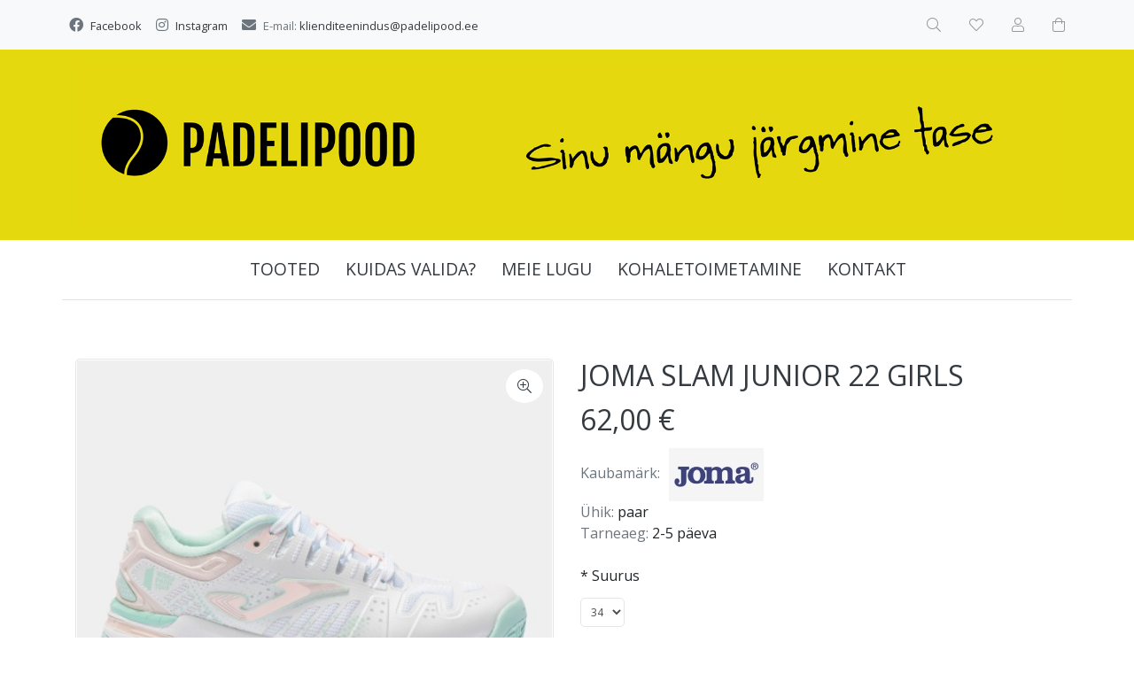

--- FILE ---
content_type: text/html; charset=UTF-8
request_url: https://www.padelipood.ee/et/a/joma-slam-junior-22-girls
body_size: 8321
content:
<!DOCTYPE html>
<!--[if IE 7]>                  <html class="ie7 no-js"  dir="ltr" lang="et">     <![endif]-->
<!--[if lte IE 8]>              <html class="ie8 no-js"  dir="ltr" lang="et">    <![endif]-->
<!--[if (gte IE 9)|!(IE)]><!-->
<html class="not-ie no-js" dir="ltr" lang="et">
<!--<![endif]-->
<head>
	<meta charset="utf-8">
<title>JOMA SLAM JUNIOR 22 GIRLS @ Padelipood</title>
<meta name="keywords" content="padelireket, padeli reket algajale, padeli tossud, padelipallid, padeli reketi otsakaitse, padel, tennis, rannatennis, padel racket, padel bag,  padel shoes" />
<meta name="description" content="JOMA SLAM JUNIOR 22 GIRLS Eesti suurim valikuga padelireketite müüja! Kõik tooted on Eestis kohapeal olemas ja saadaval! Aastast 2020, usaldusväärne ja pikima kogemusega padelikaupade müüja Eestis." />
<meta name="author" content="Padelipood" />
<meta name="generator" content="ShopRoller.com" />
<meta name="csrf-token" content="taQjU3zRxT732XtpiVr8lyz4mDGjJyU6nulwi3OG" />

<meta property="og:type" content="website" />
<meta property="og:title" content="JOMA SLAM JUNIOR 22 GIRLS" />
<meta property="og:image" content="https://www.padelipood.ee/media/padelipood-ee/.product-image/large/product/Shoes/Joma/JSLAMS2202P_1.jpg" />
<meta property="og:url" content="https://www.padelipood.ee/et/a/joma-slam-junior-22-girls" />
<meta property="og:site_name" content="Padelipood" />
<meta property="og:description" content="JOMA SLAM JUNIOR 22 GIRLS Eesti suurim valikuga padelireketite müüja! Kõik tooted on Eestis kohapeal olemas ja saadaval! Aastast 2020, usaldusväärne ja pikima kogemusega padelikaupade müüja Eestis." />

<base href="https://www.padelipood.ee/et/" />
<meta name="viewport" content="width=device-width, initial-scale=1.0" />

<link rel="icon" href="https://www.padelipood.ee/media/padelipood-ee/Favicon_circular.png" />

<link rel="stylesheet" href="//fonts.googleapis.com/css?family=Open+Sans:400,600,700,800" type="text/css">
<link rel="stylesheet" href="//fonts.googleapis.com/css?family=Raleway:100" type="text/css">

<link rel="stylesheet" href="https://www.padelipood.ee/skin/lucy/css/all-2922.css" type="text/css" />
<link rel="stylesheet" href="https://www.padelipood.ee/skin/lucy/css/theme-dark.css" type="text/css" />

<script type="text/javascript" src="https://www.padelipood.ee/skin/lucy/js/all-2922.js"></script>
<script type="text/javascript">var rtl = 0;</script>

<!-- Cleve Settings -->
<!--[if lt IE 9]> 
<script src="//html5shim.googlecode.com/svn/trunk/html5.js"></script> 
<![endif]-->
<!--[if IE 7]>
<link rel="stylesheet" type="text/css" href="https://www.padelipood.ee/skin/lucy/css/ie7.css" />
<![endif]-->

<style id="tk-theme-configurator-css" type="text/css">
</style>
<style id="tk-custom-css" type="text/css">
.sr-logo {
  display: flex;
}

.sr-logo img {
  flex: 1 1 auto;
  width: 100%;
  max-width: max-content;
}

.src-header-logobar-4 {
	background-color: #e4d90e;
	padding-top: 1rem !important;
	padding-bottom: 1rem !important;
}

/*Eemaldab linkidelt alakriipsu*/
a {
	text-decoration: none !important;
}
.article-label-2 { background-image:url('https://www.padelipood.ee/media/padelipood-ee'); background-position:left top; }
</style>

<script type="text/javascript">
if(!Roller) var Roller = {};
Roller.config = new Array();
Roller.config['base_url'] = 'https://www.padelipood.ee/et/';
Roller.config['base_path'] = '/';
Roller.config['cart/addtocart/after_action'] = '1';
Roller.config['skin_url'] = 'https://www.padelipood.ee/skin/lucy/';
Roller.config['translate-fill_required_fields'] = 'Palun täida kõik kohustuslikud väljad';
Roller.t = {"form_error_fill_required_fields":"Palun t\u00e4ida k\u00f5ik kohustuslikud v\u00e4ljad","cart_error_no_items_selected":"Vali tooted!"}
</script>


            <!-- Google tag (gtag.js) -->
<script async src="https://www.googletagmanager.com/gtag/js?id=G-XVMQ5WJ3HN"></script>
<script>
  window.dataLayer = window.dataLayer || [];
  function gtag(){dataLayer.push(arguments);}
  gtag('js', new Date());

  gtag('config', 'G-XVMQ5WJ3HN');
</script>
<meta name="google-site-verification" content="D7n3eyBu8452upvCn69bymkjchkmSyWPnXp6ZZWVDGU" />        <script>
        /*
         *   Called when consent changes. Assumes that consent object contains keys which
         *   directly correspond to Google consent types.
         */
        const googleUserConsentListener = function() {
            let consent = this.options;
            gtag('consent', 'update', {
                'ad_user_data': consent.marketing,
                'ad_personalization': consent.marketing,
                'ad_storage': consent.marketing,
                'analytics_storage': consent.analytics
            });
        };

        $('document').ready(function(){
            Roller.Events.on('onUserConsent', googleUserConsentListener);
        });
    </script>
    <!-- Global Site Tag (gtag.js) - Google Analytics Events -->
            <script type="text/javascript"">
                    gtag('event', 'view_item', {"currency":"EUR","value":62,"items":[{"item_id":"Joma018","item_name":"JOMA SLAM JUNIOR 22 GIRLS","item_brand":"Joma","price":62,"discount":0,"item_category":"Padelijalatsid"}]});
                </script>
    
    <!-- Global Site Tag (gtag.js) - Google Analytics Event listeners -->
	        <script type="text/javascript">
            let currency = "eur".toUpperCase();
            let shop = "";

            $(document).bind('sr:cart.changed', function(event, options) {
                let categories = [];
                //if product qty is positive then add
                if (!options || options.quantity_added_to_cart <= 0)
                {
                    //no track remove_from_cart
                    return;
                }

                //take product first category path(taxonomy)
                if (options.product_categories.length > 0)
                {
                    let category_parts = options.product_categories[0].split(" > ")
                    if (category_parts.length > 0) {
                        categories = categories.concat(category_parts);
                    }
                }
                gtag('event', 'add_to_cart', {
                    currency: currency,
                    value: options.product_price * options.quantity_added_to_cart,
                    items: [
                        {
                            item_id: options.product_sku,
                            item_name: options.product_title,
                            affiliation: shop,
                            item_brand: options.product_brand,
                            item_category: categories[0],
                            item_category2: categories[1],
                            item_category3: categories[2],
                            item_category4: categories[3],
                            item_category5: categories[4],
                            price: options.product_price,
                            quantity: options.quantity_added_to_cart
                        }
                    ]
                })
            })
        </script>
	    <!-- Facebook Pixel Code -->
            <!-- Meta Pixel Code -->
<script>
!function(f,b,e,v,n,t,s)
{if(f.fbq)return;n=f.fbq=function(){n.callMethod?
n.callMethod.apply(n,arguments):n.queue.push(arguments)};
if(!f._fbq)f._fbq=n;n.push=n;n.loaded=!0;n.version='2.0';
n.queue=[];t=b.createElement(e);t.async=!0;
t.src=v;s=b.getElementsByTagName(e)[0];
s.parentNode.insertBefore(t,s)}(window, document,'script',
'https://connect.facebook.net/en_US/fbevents.js');
fbq('init', '1324982922708867');
fbq('track', 'PageView');
</script>
<noscript><img height="1" width="1" style="display:none"
src="https://www.facebook.com/tr?id=1324982922708867&ev=PageView&noscript=1"
/></noscript>
<!-- End Meta Pixel Code -->    
    <script>
        /*
		 *   Called when consent changes. Assumes that consent object contains keys which
		 *   directly correspond to Google consent types.
		 */
        const fbConsentListener = function() {
            let consent = this.options;
            if (consent.analytics == 'granted')
            {

                fbq('consent', 'grant');
            }
        };

        $('document').ready(function(){
            Roller.Events.on('onUserConsent', fbConsentListener);
        });
    </script>

        <script type="text/javascript">
		        fbq('track', 'ViewContent', {"content_ids":["Joma018"],"content_category":"Products","content_type":"product","value":62,"currency":"EUR"});
		    </script>
    
    <!--  Facebook Pixel event listeners  -->
	        <script type="text/javascript">
            $(function(){
                                Roller.Events.on('roller:add-to-cart', 
				function() {
									
					if (this.options.length == 0) {
						return true;
					}
					
					if (!$.isArray(this.options)) {
						//wrap event options to array
						this.options = [this.options];
					}
					
					var data = {
						content_type : 'product',
						currency : 'EUR',
						value : 0,
						contents : []
					};
					
					//event value counter
					event_value = 0;
					
					$.each(this.options, function() {
						event_value = event_value + (this.product_price_value * this.qty); 
						data.contents.push({
							id : this.product_sku,
							item_price : this.product_price_value,
							quantity : this.qty,
						})	
					});
					
					//push event value
					data.value = event_value;
					
					fbq('track', 'AddToCart', data);
				}
				
			);
                            });
        </script>
	    <!-- End Facebook Pixel Code -->



</head>

<body class="browser-chrome browser-chrome-131.0.0.0 tk-language-et_EE page-template-page-1column content-template-content-product tk-product-page">

<div id="fb-root"></div>
<script type="text/plain" data-category="analytics" async defer crossorigin="anonymous" src="https://connect.facebook.net/et_EE/sdk.js#xfbml=1&version=v11.0&appId=386731248061277&autoLogAppEvents=1"></script>

<div id="notification"></div>

<header>
<section class="srs-header-6" data-sra-edit-section="{&quot;id&quot;:&quot;srs-header-6&quot;,&quot;title&quot;:&quot;Header&quot;,&quot;data_fields&quot;:[{&quot;id&quot;:&quot;feature_1_icon&quot;,&quot;type&quot;:&quot;fa_icon&quot;,&quot;title&quot;:&quot;Ikoon 1&quot;,&quot;default&quot;:&quot;fal fa-piggy-bank&quot;},{&quot;id&quot;:&quot;feature_1_title&quot;,&quot;type&quot;:&quot;text&quot;,&quot;title&quot;:&quot;Tekst 1&quot;,&quot;default&quot;:&quot;&lt;b&gt;Tasuta&lt;\/b&gt; transport alates &lt;b&gt;50 eurost&lt;\/b&gt;&quot;},{&quot;id&quot;:&quot;feature_2_icon&quot;,&quot;type&quot;:&quot;fa_icon&quot;,&quot;title&quot;:&quot;Ikoon 2&quot;,&quot;default&quot;:&quot;fal fa-undo&quot;},{&quot;id&quot;:&quot;feature_2_title&quot;,&quot;type&quot;:&quot;text&quot;,&quot;title&quot;:&quot;Tekst 2&quot;,&quot;default&quot;:&quot;&lt;b&gt;14 p\u00e4evane tasuta&lt;\/b&gt; tagastus\u00f5igus&quot;},{&quot;id&quot;:&quot;feature_3_icon&quot;,&quot;type&quot;:&quot;fa_icon&quot;,&quot;title&quot;:&quot;Ikoon 3&quot;,&quot;default&quot;:&quot;fal fa-phone&quot;},{&quot;id&quot;:&quot;feature_3_title&quot;,&quot;type&quot;:&quot;text&quot;,&quot;title&quot;:&quot;Tekst 3&quot;,&quot;default&quot;:&quot;&lt;b&gt;24-7 tasuta&lt;\/b&gt; klienditeenindus&quot;},{&quot;id&quot;:&quot;languages&quot;,&quot;type&quot;:&quot;boolean&quot;,&quot;title&quot;:&quot;Kuva keelte valikut kui on rohkem kui 1 keel&quot;,&quot;default&quot;:1}],&quot;data&quot;:{&quot;feature_1_icon&quot;:&quot;fab fa-facebook&quot;,&quot;feature_1_title&quot;:&quot;&lt;a href=\&quot;https:\/\/www.facebook.com\/padelipood\/\&quot;&gt;Facebook&lt;\/a&gt;&quot;,&quot;feature_2_icon&quot;:&quot;fab fa-instagram&quot;,&quot;feature_2_title&quot;:&quot;&lt;a href=\&quot;https:\/\/www.instagram.com\/padelipood\/\&quot;&gt;Instagram&lt;\/a&gt;&quot;,&quot;feature_3_icon&quot;:&quot;fas fa-envelope&quot;,&quot;feature_3_title&quot;:&quot;E-mail: &lt;a href=\&quot;mailto:klienditeenindus@padelipood.ee\&quot;&gt;klienditeenindus@padelipood.ee&quot;,&quot;languages&quot;:&quot;1&quot;},&quot;status&quot;:&quot;draft&quot;,&quot;is_visible&quot;:false}">

		<div class="src-header-infobar-1 bg-light shadow">
	<div class="container">

		<div class="row justify-content-around justify-content-lg-between">
			<ul class="d-none d-sm-flex list-unstyled m-0">
				<li class="px-2 py-3">
					<div class="src-feature-hor-2 media align-items-center ">
						<i class="fab fa-facebook text-muted mr-2"></i>
						<div class="media-body">
							<span class="text-small text-muted"><a href="https://www.facebook.com/padelipood/">Facebook</a></span>
						</div>
					</div>
				</li>
				<li class="px-2 py-3">
					<div class="src-feature-hor-2 media align-items-center ">
						<i class="fab fa-instagram text-muted mr-2"></i>
						<div class="media-body">
							<span class="text-small text-muted"><a href="https://www.instagram.com/padelipood/">Instagram</a></span>
						</div>
					</div>
				</li>
				<li class="px-2 py-3">
					<div class="src-feature-hor-2 media align-items-center ">
						<i class="fas fa-envelope text-muted mr-2"></i>
						<div class="media-body">
							<span class="text-small text-muted">E-mail: <a href="mailto:klienditeenindus@padelipood.ee">klienditeenindus@padelipood.ee</span>
						</div>
					</div>
				</li>
			</ul>
			<ul class="d-flex justify-content-end list-unstyled m-0">

																						
								<li class="ml-3 px-2 py-3">
					<div class="src-header-search-icon-3 ">
	<a class="text-decoration-none" href="#">
		<i class="fal fa-search opacity-50 text-dark "></i>
	</a>
</div>
<script src="https://www.padelipood.ee/skin/lucy/../base2/jquery.srcSearchAutocomplete2.js"></script>
<script>

	$(document).ready(function($)
	{
		$('.src-header-search-icon-3').srcSearchAutocomplete2({
			'search_form_url': "https://www.padelipood.ee/et/search",
			'search_url': "https://www.padelipood.ee/et/search/autocomplete2.json",
			'search_placeholder_text': "Otsi tooteid koodi või nime järgi...",
			'no_results_text': "Ei leidnud sobivaid tulemusi. Proovi otsida üldisema märksõna järgi."
		});
	});

</script>
				</li>

													<li class="ml-3 px-2 py-3">
						<a class="src-header-wishlist-icon-3 d-block position-relative text-decoration-none sr-empty " href="https://www.padelipood.ee/et/account/wishlist">
	<span class="sr-wishlist-qty d-inline-block position-absolute bg-danger rounded-circle text-white text-center"></span>
	<i class="fal fa-heart opacity-50 text-dark "></i>
	<i class="fas fa-heart opacity-50 text-dark "></i>
</a>
					</li>
				
													<li class="ml-3 px-2 py-3">
						<a class="src-header-account-icon-3 d-block text-decoration-none sr-empty " href="https://www.padelipood.ee/et/account">
	<i class="fal fa-user opacity-50 text-dark "></i>
	<i class="fas fa-user opacity-50 text-dark "></i>
</a>
					</li>
				
													<li class="ml-3 px-2 py-3">
						<a class="src-header-cart-icon-3 d-block position-relative text-decoration-none sr-empty " href="https://www.padelipood.ee/et/cart">
	<span class="sr-cart-qty d-inline-block position-absolute bg-danger rounded-circle text-white text-center"></span>
	<i class="fal fa-shopping-bag opacity-50 text-dark "></i>
	<i class="fas fa-shopping-bag opacity-50 text-dark "></i>
</a>
					</li>
				
			</ul>
		</div>

	</div>
</div>

		<div class="src-header-logobar-4 py-5 ">
	<div class="container text-center">

		<a class="sr-logo" href="https://www.padelipood.ee/et/">
							<img src="https://www.padelipood.ee/media/padelipood-ee/Padelipood_pais.jpg" alt="Padelipood">
					</a>

	</div>
</div>

</section>
<section class="container set-size">
	<div class="row">

				<div class="navigation_container ">
	<div class="clearfix">

				
						<nav>
	<ul>

						<li><a href="https://www.padelipood.ee/et/home" class="home"></a></li>
		
						<li><a href="https://www.padelipood.ee/et/category">Tooted</a></li>
		
				
						<li class="tk-cms-page-6 tk-cms-page-kuidas-valida">

									
				<a href="https://www.padelipood.ee/et/p/kuidas-valida">Kuidas valida?</a>

			
		</li>
				<li class="tk-cms-page-10 tk-cms-page-meie-lugu">

									
				<a href="https://www.padelipood.ee/et/p/meie-lugu">Meie lugu</a>

			
		</li>
				<li class="tk-cms-page-3 tk-cms-page-kohaletoimetamine">

									
				<a href="https://www.padelipood.ee/et/p/kohaletoimetamine">Kohaletoimetamine</a>

			
		</li>
				<li class="tk-cms-page-5 tk-cms-page-ettevottest">

									
				<a href="https://www.padelipood.ee/et/p/ettevottest">Kontakt</a>

			
		</li>
		
	</ul>
</nav>
			<div class="mobile-navigation">
	<div class="click-menu py-3 px-4 text-center">
		<i class="fal fa-bars mr-1"></i>
		Menüü	</div>
	<div class="categories-mobile-links">
		<ul>

									<li class="mobile"><a href="https://www.padelipood.ee/et/home">Esileht</a></li>
			
									<li class="mobile"><a href="https://www.padelipood.ee/et/category">Tooted</a></li>
			
						
									<li class="mobile">

												
					<a href="https://www.padelipood.ee/et/p/kuidas-valida">Kuidas valida?</a>

				
			</li>
						<li class="mobile">

												
					<a href="https://www.padelipood.ee/et/p/meie-lugu">Meie lugu</a>

				
			</li>
						<li class="mobile">

												
					<a href="https://www.padelipood.ee/et/p/kohaletoimetamine">Kohaletoimetamine</a>

				
			</li>
						<li class="mobile">

												
					<a href="https://www.padelipood.ee/et/p/ettevottest">Kontakt</a>

				
			</li>
			
		</ul>
	</div>
</div>
				
	</div>
</div>

	</div>
</section></header>

<section id="content" class="container set-size mb-5 clearfix">

		
	<div id="content_content" class="pt-5">

		
<div id="productInfo764" class="container product-info custom-block">
	<div class="row">
		<div class="sr-product-images col-md-6">

						
<div class="src-product-images-1" data-magnificentpopup="{&quot;delegate&quot;:&quot;a&quot;,&quot;type&quot;:&quot;image&quot;,&quot;key&quot;:&quot;product-images&quot;,&quot;gallery&quot;:{&quot;enabled&quot;:true,&quot;tPrev&quot;:&quot;Eelmine&quot;,&quot;tNext&quot;:&quot;J\u00e4rgmine&quot;,&quot;tCounter&quot;:&quot;%curr% \/ %total%&quot;},&quot;image&quot;:{&quot;titleSrc&quot;:null},&quot;tLoading&quot;:&quot;&lt;i class=\&quot;fal fa-spinner fa-2x fa-spin\&quot;&gt;&lt;\/i&gt;&quot;,&quot;tClose&quot;:&quot;Sulge&quot;}">

		
						<div class="sre-product-main-image image mb-4 ">
			
			<a href="https://www.padelipood.ee/media/padelipood-ee/.product-image/large/product/Shoes/Joma/JSLAMS2202P_1.jpg" class="d-block position-relative" title="JSLAMS2202P_1.jpg">
				<button class="sr-product-image-zoom-btn btn btn-link position-absolute bg-white rounded-circle" type="button" style="z-index:2; top:10px; right:10px;"><i class="fal fa-search-plus"></i></button>
				<img class="sr-product-cover-image" src="https://www.padelipood.ee/media/padelipood-ee/.product-image/medium/product/Shoes/Joma/JSLAMS2202P_1.jpg" title="JSLAMS2202P_1.jpg" alt="JSLAMS2202P_1.jpg" />
			</a>
		</div>

	
				
		<div class="image-additional container px-0">
			<div class="row">
														<div class="col-3 mb-4">
						<a class="d-block border rounded overflow-hidden" href="https://www.padelipood.ee/media/padelipood-ee/.product-image/large/product/Shoes/Joma/JSLAMS2202P_2.jpg" title="JSLAMS2202P_2.jpg" style="--aspect-ratio:1;"><img src="https://www.padelipood.ee/media/padelipood-ee/.product-image/thumbnail/product/Shoes/Joma/JSLAMS2202P_2.jpg" alt="JSLAMS2202P_2.jpg" /></a>
					</div>
														<div class="col-3 mb-4">
						<a class="d-block border rounded overflow-hidden" href="https://www.padelipood.ee/media/padelipood-ee/.product-image/large/product/Shoes/Joma/JSLAMS2202P_3.jpg" title="JSLAMS2202P_3.jpg" style="--aspect-ratio:1;"><img src="https://www.padelipood.ee/media/padelipood-ee/.product-image/thumbnail/product/Shoes/Joma/JSLAMS2202P_3.jpg" alt="JSLAMS2202P_3.jpg" /></a>
					</div>
														<div class="col-3 mb-4">
						<a class="d-block border rounded overflow-hidden" href="https://www.padelipood.ee/media/padelipood-ee/.product-image/large/product/Shoes/Joma/JSLAMS2202P_4.jpg" title="JSLAMS2202P_4.jpg" style="--aspect-ratio:1;"><img src="https://www.padelipood.ee/media/padelipood-ee/.product-image/thumbnail/product/Shoes/Joma/JSLAMS2202P_4.jpg" alt="JSLAMS2202P_4.jpg" /></a>
					</div>
							</div>
		</div>

	
</div>
						
						
		</div>
		<div class="col-md-6">

						

<!-- Product Title -->
<h2 class="sre-product-title">JOMA SLAM JUNIOR 22 GIRLS</h2>

<div class="price">
	
		<p>
							<span id="price" class="sre-product-price price-current">62,00 &euro;</span>
				<span id="old-price" class="sre-product-regular-price price-old" style="display:none;"></span>
					</p>

				
				
			                <span class="sre-product-volume-price"></span>
        
	</div>


<div class="description mb-4">

		
		
				<span class="text-muted">Kaubamärk:</span>
		<a href="https://www.padelipood.ee/et/b/joma" class="brand-link">
							<img src="https://www.padelipood.ee/media/padelipood-ee/.image/brand-thumb/general/joma%20logo.jpg" title="Joma" class="brand-picture" />
					</a>
		<br />
	
		
				<span class="text-muted">Ühik:</span>
		paar<br />
	
		
				<span class="text-muted">Tarneaeg:</span>
		<span class="sre-product-shipping-time">2-5 päeva</span>
		<br />
	
</div>


	<div class="options mb-4">
			<div class="option mb-3">
			<p>
				<span class="required">*</span>
				Suurus			</p>
			<div>
				<select name="suurus" class="matrixOption" id="matrix-select-suurus">
					
											<option value="34">34</option>
											<option value="35">35</option>
											<option value="38">38</option>
									</select>
			</div>
		</div>
	</div>

<script>
	jQuery(document).ready(function($)
	{
		$('#productInfo764').srProductVariants({
			selectorType: 'select',
			variants: {"34":{"id":"765","title":"JOMA SLAM JUNIOR 22 GIRLS","sku":"Joma018-1","is_sellable":1,"options":{"suurus":"34"},"price":"62,00 &euro;","price_wtax":62,"price_wtax_formatted":"62,00 &euro;","delivery_time":"2-5 p\u00e4eva"},"35":{"id":"766","title":"JOMA SLAM JUNIOR 22 GIRLS","sku":"Joma018-2","is_sellable":1,"options":{"suurus":"35"},"price":"62,00 &euro;","price_wtax":62,"price_wtax_formatted":"62,00 &euro;","delivery_time":"2-5 p\u00e4eva"},"38":{"id":"767","title":"JOMA SLAM JUNIOR 22 GIRLS","sku":"Joma018-3","is_sellable":1,"options":{"suurus":"38"},"price":"62,00 &euro;","price_wtax":62,"price_wtax_formatted":"62,00 &euro;","delivery_time":"2-5 p\u00e4eva"}},
			activeVariantId: 0		});
	});
	$(document).ready(function(){
		//$('.options').matrix(//);
	});
</script>

<div class="add-to-carts">

		
				
			<form id="multiAddToCartForm" class="mb-4">
				<input type="hidden" name="product_id" value="">
				<input type="hidden" name="parent_product_id" value="764">
				<div class="qty">
					<a href="#" id="q_down"></a>
					<input id="matrix-select-qty" name="qty" value="1" size="2" type="text" data-min="" data-max="" data-step="1"/>
					<a href="#" id="q_up"></a>
				</div>
				<input type="button" id="button-cart" value="Lisa korvi" class="btn btn-primary addToCartBtn" />
			</form>

					
			<div class="links mb-4">
							<div id="wishlist-links">
						<a class="wishlist" onclick="Roller.wishlistAddItem('764')" title="Lisa soovikorvi">Lisa soovikorvi</a>
				</div>
										<div id="compare-links">
						<a class="wishlist" onclick="Roller.compareAddItem('764')" title="Võrdle">Võrdle</a>
  				</div>
					</div>
	</div>

<div class="tk-social-media-buttons mb-3">
	



</div>




		</div>
	</div>
</div>

    <div class="wrapper product-matrix-wrap">
		
    </div>

			
		<section id="products_category" class="container my-4">

						<h2 class="box-title text-center mb-4">Sarnased tooted</h2>

						<div class="product-grid">
				<div class="row products-grid">
											<div class="col-6 col-md-4 col-xl-3 mb-4">
							<div class="src-product-card-1">
	<div class="image">
		<a href="https://www.padelipood.ee/et/a/nox-jet-ritma-women">

			
			<div style="--aspect-ratio:1;">
				<img src="https://www.padelipood.ee/media/padelipood-ee/.product-image/small/product/Shoes/Babolat/imagen-1-24069-46329f21-24747-NORMAL.jpg" alt="Babolat Jet Ritma Women" />
			</div>

		</a>
	</div>
	<div class="">

		<div class="name"><a href="https://www.padelipood.ee/et/a/nox-jet-ritma-women">Babolat Jet Ritma Women</a></div>

				<div class="price">
												<span class="price-new price-current">139,50 &euro;</span>
					<span class="price-old">155,00 &euro;</span>
									</div>

	</div>
</div>
						</div>
											<div class="col-6 col-md-4 col-xl-3 mb-4">
							<div class="src-product-card-1">
	<div class="image">
		<a href="https://www.padelipood.ee/et/a/nox-ml10-hexa-1">

			
			<div style="--aspect-ratio:1;">
				<img src="https://www.padelipood.ee/media/padelipood-ee/.product-image/small/product/Shoes/NOX/zapatillas-de-padel-nox-ml10-hexa-grisnaranja-calmlhexoran39-8436567662535-990067_1800x1800.webp" alt="NOX ML10 HEXA" />
			</div>

		</a>
	</div>
	<div class="">

		<div class="name"><a href="https://www.padelipood.ee/et/a/nox-ml10-hexa-1">NOX ML10 HEXA</a></div>

				<div class="price">
												<span class="price-new price-current">117,00 &euro;</span>
					<span class="price-old">130,00 &euro;</span>
									</div>

	</div>
</div>
						</div>
											<div class="col-6 col-md-4 col-xl-3 mb-4">
							<div class="src-product-card-1">
	<div class="image">
		<a href="https://www.padelipood.ee/et/a/nox-nerbo">

			
			<div style="--aspect-ratio:1;">
				<img src="https://www.padelipood.ee/media/padelipood-ee/.product-image/small/product/Shoes/NOX/zapatillas-de-padel-nox-nerbo-blancoazul-caluxnerwhna39-8436603192781-537870_640x.webp" alt="NOX NERBO" />
			</div>

		</a>
	</div>
	<div class="">

		<div class="name"><a href="https://www.padelipood.ee/et/a/nox-nerbo">NOX NERBO</a></div>

				<div class="price">
												<span class="price-current">140,00 &euro;</span>
									</div>

	</div>
</div>
						</div>
											<div class="col-6 col-md-4 col-xl-3 mb-4">
							<div class="src-product-card-1">
	<div class="image">
		<a href="https://www.padelipood.ee/et/a/babolat-jet-premura-2-lebron-2024-7">

			
			<div style="--aspect-ratio:1;">
				<img src="https://www.padelipood.ee/media/padelipood-ee/product/Shoes/Babolat/3A0S25A908-JET_PREMURA_2__MEN_LEBRON-4138-1-Exterieur.avif" alt="Babolat Jet Premura 2 Lebron 2025 Light blue" />
			</div>

		</a>
	</div>
	<div class="">

		<div class="name"><a href="https://www.padelipood.ee/et/a/babolat-jet-premura-2-lebron-2024-7">Babolat Jet Premura 2 Lebron 2025 Light blue</a></div>

				<div class="price">
												<span class="price-current">160,00 &euro;</span>
									</div>

	</div>
</div>
						</div>
									</div>
			</div>

		</section>

			
		


		
	</div>
</section>

<footer>
	<div class="bg-light" data-sra-edit-section="{&quot;id&quot;:&quot;footer_custom&quot;,&quot;title&quot;:&quot;Footer&quot;,&quot;data_fields&quot;:[{&quot;id&quot;:&quot;nr_of_columns&quot;,&quot;type&quot;:&quot;select&quot;,&quot;title&quot;:&quot;Mitu veergu kuvada?&quot;,&quot;options&quot;:[{&quot;label&quot;:&quot;1&quot;,&quot;value&quot;:1},{&quot;label&quot;:&quot;2&quot;,&quot;value&quot;:2},{&quot;label&quot;:&quot;3&quot;,&quot;value&quot;:3},{&quot;label&quot;:&quot;4&quot;,&quot;value&quot;:4}]},{&quot;id&quot;:&quot;col1_title&quot;,&quot;type&quot;:&quot;text&quot;,&quot;title&quot;:&quot;Veerg 1 pealkiri&quot;},{&quot;id&quot;:&quot;col1_content&quot;,&quot;type&quot;:&quot;html&quot;,&quot;title&quot;:&quot;Veerg 1 sisu&quot;},{&quot;id&quot;:&quot;col2_title&quot;,&quot;type&quot;:&quot;text&quot;,&quot;title&quot;:&quot;Veerg 2 pealkiri&quot;},{&quot;id&quot;:&quot;col2_content&quot;,&quot;type&quot;:&quot;html&quot;,&quot;title&quot;:&quot;Veerg 2 sisu&quot;},{&quot;id&quot;:&quot;col3_title&quot;,&quot;type&quot;:&quot;text&quot;,&quot;title&quot;:&quot;Veerg 3 pealkiri&quot;},{&quot;id&quot;:&quot;col3_content&quot;,&quot;type&quot;:&quot;html&quot;,&quot;title&quot;:&quot;Veerg 3 sisu&quot;},{&quot;id&quot;:&quot;col4_title&quot;,&quot;type&quot;:&quot;text&quot;,&quot;title&quot;:&quot;Veerg 4 pealkiri&quot;},{&quot;id&quot;:&quot;col4_content&quot;,&quot;type&quot;:&quot;html&quot;,&quot;title&quot;:&quot;Veerg 4 sisu&quot;},{&quot;id&quot;:&quot;bottom_content&quot;,&quot;type&quot;:&quot;html&quot;,&quot;title&quot;:&quot;Jaluse tekst&quot;}],&quot;data&quot;:{&quot;nr_of_columns&quot;:&quot;4&quot;,&quot;col1_title&quot;:&quot;Info&quot;,&quot;col1_content&quot;:&quot;&lt;p&gt;&lt;a href=\&quot;https:\/\/www.padelipood.ee\/et\/p\/ettevottest\&quot;&gt;\u203a Ettev\u00f5ttest&lt;\/a&gt;&lt;\/p&gt;\r\n&lt;p&gt;&lt;a href=\&quot;https:\/\/www.padelipood.ee\/et\/p\/kohaletoimetamine\&quot;&gt;\u203a Kohaletoimetamine&lt;\/a&gt;&lt;\/p&gt;\r\n&lt;p&gt;&lt;a href=\&quot;https:\/\/www.padelipood.ee\/et\/p\/ostutingimused\&quot;&gt;\u203a Ostutingimused&lt;\/a&gt;&lt;\/p&gt;\r\n&lt;p&gt;&lt;a href=\&quot;https:\/\/www.padelipood.ee\/et\/p\/privaatsus\&quot;&gt;\u203a Privaatsus&lt;\/a&gt;&lt;\/p&gt;\r\n&lt;p&gt;&lt;a href=\&quot;https:\/\/www.padelipood.ee\/et\/p\/kuidas-valida\&quot;&gt;\u203a Kuidas valida?&lt;\/a&gt;&lt;\/p&gt;&quot;,&quot;col2_title&quot;:&quot;Muu&quot;,&quot;col2_content&quot;:&quot;&lt;ul class=\&quot;no-active\&quot;&gt;\r\n&lt;li&gt;&lt;a href=\&quot;https:\/\/www.padelipood.ee\/et\/brands\&quot;&gt;\u203a Kaubam\u00e4rgid&lt;\/a&gt;&lt;\/li&gt;\r\n&lt;li&gt;&lt;a href=\&quot;https:\/\/www.padelipood.ee\/et\/product\/onsale\&quot;&gt;\u203a Soodustooted&lt;\/a&gt;&lt;\/li&gt;\r\n&lt;li&gt;&lt;a href=\&quot;https:\/\/www.padelipood.ee\/et\/product\/new\&quot;&gt;\u203a Uued tooted&lt;\/a&gt;&lt;\/li&gt;\r\n&lt;li&gt;&lt;a href=\&quot;https:\/\/www.padelipood.ee\/et\/sitemap\&quot;&gt;\u203a Sisukaart&lt;\/a&gt;&lt;\/li&gt;\r\n&lt;\/ul&gt;&quot;,&quot;col3_title&quot;:&quot;Minu konto&quot;,&quot;col3_content&quot;:&quot;&lt;ul class=\&quot;no-active\&quot;&gt;\r\n&lt;li&gt;&lt;a href=\&quot;https:\/\/www.padelipood.ee\/et\/account\/myaccount\&quot;&gt;\u203a Minu konto&lt;\/a&gt;&lt;\/li&gt;\r\n&lt;li&gt;&lt;a href=\&quot;https:\/\/www.padelipood.ee\/et\/order\/list\&quot;&gt;\u203a Tellimuste ajalugu&lt;\/a&gt;&lt;\/li&gt;\r\n&lt;li&gt;&lt;a href=\&quot;https:\/\/www.padelipood.ee\/et\/account\/products\&quot;&gt;\u203a Tellitud tooted&lt;\/a&gt;&lt;\/li&gt;\r\n&lt;li&gt;&lt;a href=\&quot;https:\/\/www.padelipood.ee\/et\/account\/wishlist\&quot;&gt;\u203a Soovikorv&lt;\/a&gt;&lt;\/li&gt;\r\n&lt;li&gt;&lt;a href=\&quot;https:\/\/www.padelipood.ee\/et\/account\/compare\&quot;&gt;\u203a Vaata v\u00f5rdlust&lt;\/a&gt;&lt;\/li&gt;\r\n&lt;li&gt;&lt;a href=\&quot;https:\/\/www.padelipood.ee\/et\/logout\&quot;&gt;\u203a Logi v\u00e4lja&lt;\/a&gt;&lt;\/li&gt;\r\n&lt;\/ul&gt;&quot;,&quot;col4_title&quot;:&quot;Kontakt&quot;,&quot;col4_content&quot;:&quot;&lt;ul&gt;\r\n&lt;li class=\&quot;mb-2\&quot;&gt;\u00a0O\u00dc PADEL4EST&lt;\/li&gt;\r\n&lt;li class=\&quot;mb-2\&quot;&gt;\u00a0&lt;a href=\&quot;mailto:klienditeenindus@padelipood.ee\&quot;&gt;klienditeenindus@padelipood.ee&lt;\/a&gt;&lt;\/li&gt;\r\n&lt;li class=\&quot;mb-2\&quot;&gt;\u00a0&lt;a href=\&quot;tel:+372 5126444\&quot;&gt;+372 5126444&lt;\/a&gt;&lt;\/li&gt;\r\n&lt;\/ul&gt;&quot;,&quot;bottom_content&quot;:&quot;&quot;},&quot;status&quot;:&quot;draft&quot;,&quot;is_visible&quot;:false}">
	<div class="src-footer-infobar-1 footer-navigation container clearfix set-size">
		<div class="row">

															<div class="col-lg-3">
					<div class="footer-panels my-3 my-md-5">
													<div class="footer-title">
								<h3>Info</h3>
							</div>
												<div class="footer-body no-active">
							<p><a href="https://www.padelipood.ee/et/p/ettevottest">› Ettevõttest</a></p>
<p><a href="https://www.padelipood.ee/et/p/kohaletoimetamine">› Kohaletoimetamine</a></p>
<p><a href="https://www.padelipood.ee/et/p/ostutingimused">› Ostutingimused</a></p>
<p><a href="https://www.padelipood.ee/et/p/privaatsus">› Privaatsus</a></p>
<p><a href="https://www.padelipood.ee/et/p/kuidas-valida">› Kuidas valida?</a></p>						</div>
					</div>
				</div>
															<div class="col-lg-3">
					<div class="footer-panels my-3 my-md-5">
													<div class="footer-title">
								<h3>Muu</h3>
							</div>
												<div class="footer-body no-active">
							<ul class="no-active">
<li><a href="https://www.padelipood.ee/et/brands">› Kaubamärgid</a></li>
<li><a href="https://www.padelipood.ee/et/product/onsale">› Soodustooted</a></li>
<li><a href="https://www.padelipood.ee/et/product/new">› Uued tooted</a></li>
<li><a href="https://www.padelipood.ee/et/sitemap">› Sisukaart</a></li>
</ul>						</div>
					</div>
				</div>
															<div class="col-lg-3">
					<div class="footer-panels my-3 my-md-5">
													<div class="footer-title">
								<h3>Minu konto</h3>
							</div>
												<div class="footer-body no-active">
							<ul class="no-active">
<li><a href="https://www.padelipood.ee/et/account/myaccount">› Minu konto</a></li>
<li><a href="https://www.padelipood.ee/et/order/list">› Tellimuste ajalugu</a></li>
<li><a href="https://www.padelipood.ee/et/account/products">› Tellitud tooted</a></li>
<li><a href="https://www.padelipood.ee/et/account/wishlist">› Soovikorv</a></li>
<li><a href="https://www.padelipood.ee/et/account/compare">› Vaata võrdlust</a></li>
<li><a href="https://www.padelipood.ee/et/logout">› Logi välja</a></li>
</ul>						</div>
					</div>
				</div>
															<div class="col-lg-3">
					<div class="footer-panels my-3 my-md-5">
													<div class="footer-title">
								<h3>Kontakt</h3>
							</div>
												<div class="footer-body no-active">
							<ul>
<li class="mb-2"> OÜ PADEL4EST</li>
<li class="mb-2"> <a href="mailto:klienditeenindus@padelipood.ee">klienditeenindus@padelipood.ee</a></li>
<li class="mb-2"> <a href="tel:+372 5126444">+372 5126444</a></li>
</ul>						</div>
					</div>
				</div>
			
		</div>

				
	</div>
</div>

<div class="src-footer-copyright-1">
	<div class="copyright container d-flex justify-content-between align-items-center set-size">

		<div class="text-size-2 text-muted">
			© <a href="https://www.padelipood.ee/et/home">Padelipood</a> 2026. Kõik õigused kaitstud.		</div>

		<div id="tellimiskeskus-badge">
	<a href="https://www.shoproller.com" title="ShopRoller on lihtsaim viis e-poe loomiseks" target="_blank">Shoproller.ee</a>
</div>
	</div>
</div>

</footer>

<div id="toTop"></div>

<div id="is-mobile"></div>
</body>
</html>
